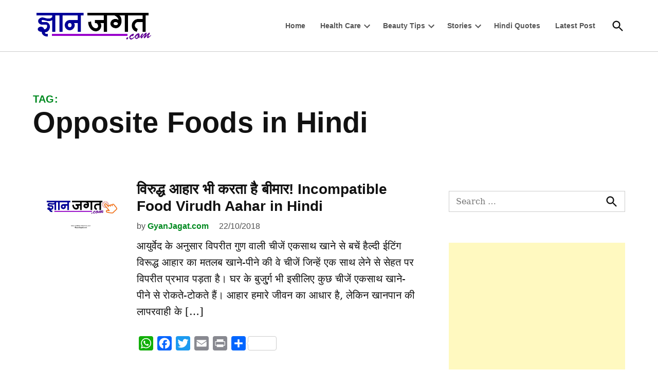

--- FILE ---
content_type: text/html; charset=utf-8
request_url: https://www.google.com/recaptcha/api2/aframe
body_size: 266
content:
<!DOCTYPE HTML><html><head><meta http-equiv="content-type" content="text/html; charset=UTF-8"></head><body><script nonce="bffeb2gUM1uV5eB3xeJQwQ">/** Anti-fraud and anti-abuse applications only. See google.com/recaptcha */ try{var clients={'sodar':'https://pagead2.googlesyndication.com/pagead/sodar?'};window.addEventListener("message",function(a){try{if(a.source===window.parent){var b=JSON.parse(a.data);var c=clients[b['id']];if(c){var d=document.createElement('img');d.src=c+b['params']+'&rc='+(localStorage.getItem("rc::a")?sessionStorage.getItem("rc::b"):"");window.document.body.appendChild(d);sessionStorage.setItem("rc::e",parseInt(sessionStorage.getItem("rc::e")||0)+1);localStorage.setItem("rc::h",'1768767914128');}}}catch(b){}});window.parent.postMessage("_grecaptcha_ready", "*");}catch(b){}</script></body></html>